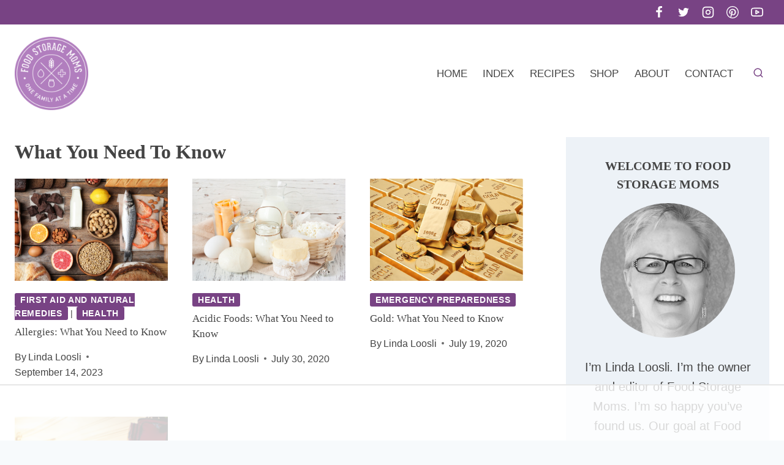

--- FILE ---
content_type: text/html
request_url: https://api.intentiq.com/profiles_engine/ProfilesEngineServlet?at=39&mi=10&dpi=936734067&pt=17&dpn=1&iiqidtype=2&iiqpcid=6ddc53ad-6c30-4c2d-95b0-1cc7f6313ce7&iiqpciddate=1768815366818&pcid=29a4b22a-76f9-49bd-a96e-27ec50326156&idtype=3&gdpr=0&japs=false&jaesc=0&jafc=0&jaensc=0&jsver=0.33&testGroup=A&source=pbjs&ABTestingConfigurationSource=group&abtg=A&vrref=https%3A%2F%2Fwww.foodstoragemoms.com
body_size: 52
content:
{"abPercentage":97,"adt":1,"ct":2,"isOptedOut":false,"data":{"eids":[]},"dbsaved":"false","ls":true,"cttl":86400000,"abTestUuid":"g_2efb1bc9-559d-485b-839d-5fc0666004ff","tc":9,"sid":310121080}

--- FILE ---
content_type: text/html; charset=utf-8
request_url: https://www.google.com/recaptcha/api2/aframe
body_size: 265
content:
<!DOCTYPE HTML><html><head><meta http-equiv="content-type" content="text/html; charset=UTF-8"></head><body><script nonce="pVIibcYuutzI54og6SWk_A">/** Anti-fraud and anti-abuse applications only. See google.com/recaptcha */ try{var clients={'sodar':'https://pagead2.googlesyndication.com/pagead/sodar?'};window.addEventListener("message",function(a){try{if(a.source===window.parent){var b=JSON.parse(a.data);var c=clients[b['id']];if(c){var d=document.createElement('img');d.src=c+b['params']+'&rc='+(localStorage.getItem("rc::a")?sessionStorage.getItem("rc::b"):"");window.document.body.appendChild(d);sessionStorage.setItem("rc::e",parseInt(sessionStorage.getItem("rc::e")||0)+1);localStorage.setItem("rc::h",'1768815372743');}}}catch(b){}});window.parent.postMessage("_grecaptcha_ready", "*");}catch(b){}</script></body></html>

--- FILE ---
content_type: text/plain
request_url: https://rtb.openx.net/openrtbb/prebidjs
body_size: -87
content:
{"id":"04fb51b6-70d2-4284-89e8-51c4c9b8b9f9","nbr":0}

--- FILE ---
content_type: text/plain; charset=UTF-8
request_url: https://at.teads.tv/fpc?analytics_tag_id=PUB_17002&tfpvi=&gdpr_consent=&gdpr_status=22&gdpr_reason=220&ccpa_consent=&sv=prebid-v1
body_size: 52
content:
ZDMzMTMzY2EtMDFkOS00MGIwLTk2ZTktNWEzMWQyZGIyNGI4IzAw

--- FILE ---
content_type: text/plain
request_url: https://rtb.openx.net/openrtbb/prebidjs
body_size: -230
content:
{"id":"7a2a44d3-4498-4bce-8446-a2f8c434099e","nbr":0}

--- FILE ---
content_type: text/plain; charset=utf-8
request_url: https://ads.adthrive.com/http-api/cv2
body_size: 7006
content:
{"om":["00eoh6e0","05a353ef-7f0d-49f8-8c92-162dd3e397d5","0929nj63","0aa07523-555f-45f5-b968-99de95ab9b6c","0av741zl","0c298picd1q","0iyi1awv","0r6m6t7w","1","10011/140f603d0287260f11630805a1b59b3f","10011/6d6f4081f445bfe6dd30563fe3476ab4","10011/ba9f11025c980a17f6936d2888902e29","1006_199718016","1006_201706927","1011_302_56233468","1011_302_56233470","1011_302_56233474","1011_302_56233481","1011_302_56233486","1011_302_56233493","1011_302_56233497","1011_302_56233619","1011_302_56273331","1011_302_56273333","1011_302_56273336","1011_302_56273337","1011_302_56652054","1011_302_56862530","1019_687081378","1028_8728253","10310289136970_462091245","10310289136970_462615644","10310289136970_559920770","10310289136970_559920874","10310289136970_559921311","10310289136970_559921421","10310289136970_577824611","10310289136970_577824612","10310289136970_579599725","10310289136970_593674671","10310289136970_594352012","10339426-5836008-0","10877374","10ua7afe","110_576857699833602496","110_583548785518836492","11142692","11460948","11509227","11560071","11633433","11642702","11697880","1185:1610326628","11896988","11999803","12010080","12010084","12010088","12142259","12151247","12310204638_704127205","124848_7","12_74_18113658","12gfb8kp","13mvd7kb","14xoyqyz","1501804","1610326728","16x7UEIxQu8","17_24104696","17_24104714","17_24655280","17_24766984","17_24766985","17_24767241","17_24767245","17_24767251","1dwefsfs","1ktgrre1","1zx7wzcw","202430_200_EAAYACog7t9UKc5iyzOXBU.xMcbVRrAuHeIU5IyS9qdlP9IeJGUyBMfW1N0_","202430_200_EAAYACogfp82etiOdza92P7KkqCzDPazG1s0NmTQfyLljZ.q7ScyBDr2wK8_","202d4qe7","20421090_200_EAAYACogyy0RzHbkTBh30TNsrxZR28Ohi-3ey2rLnbQlrDDSVmQyBCEE070_","2132:45410878","2132:45941257","2179:588969843258627169","2179:591283456202345442","222tsaq1","2249:581439030","2249:614128746","2249:647637518","2249:650628025","2249:650628539","2249:650628575","2249:674673693","2249:677340715","2249:691910064","2249:691925891","2249:704251784","2249:771779673491","2307:0hly8ynw","2307:222tsaq1","2307:43a7ptxe","2307:74scwdnj","2307:9vtd24w4","2307:a7w365s6","2307:cymho2zs","2307:emgupcal","2307:fphs0z2t","2307:hf9ak5dg","2307:kecbwzbd","2307:lp37a2wq","2307:m3wzasds","2307:nv5uhf1y","2307:q0nt8p8d","2307:ralux098","2307:s2ahu2ae","2307:sr4aevkd","2307:tty470r7","2307:u2cc9kzv","2307:wt0wmo2s","2307:xm7xmowz","2307:yy10h45c","2307:zui0lm52","2409_15064_70_85807309","2409_15064_70_85808977","2409_15064_70_85808987","2409_15064_70_85809022","2409_15064_70_85809046","2409_15064_70_85809050","2409_25495_176_CR52092920","2409_25495_176_CR52092921","2409_25495_176_CR52092922","2409_25495_176_CR52092923","2409_25495_176_CR52092956","2409_25495_176_CR52092957","2409_25495_176_CR52092958","2409_25495_176_CR52092959","2409_25495_176_CR52150651","2409_25495_176_CR52153848","2409_25495_176_CR52153849","2409_25495_176_CR52175340","2409_25495_176_CR52178314","2409_25495_176_CR52178315","2409_25495_176_CR52178316","2409_25495_176_CR52186411","2409_25495_176_CR52226366","245842006","24598434","246638579","24732878","25502","25_34tgtmqk","25_53v6aquw","25_8b5u826e","25_ctfvpw6w","25_hueqprai","25_op9gtamy","25_oz31jrd0","25_pz8lwofu","25_sgaw7i5o","25_sx12rtl0","25_ti0s3bz3","25_utberk8n","25_x716iscu","25_xz6af56d","25_yi6qlg3p","25_ztlksnbe","25_zwzjgvpw","26210676","2662_200562_8166422","2662_200562_8172720","2662_200562_8172724","2662_200562_8182931","2676:85480675","2676:85480678","2676:85480699","2676:85807305","2676:85807307","2711_64_12151096","2711_64_12151247","2715_9888_549410","2715_9888_551337","2760:176_CR52092921","2760:176_CR52175340","2760:176_CR52178315","2760:176_CR52178316","2760:176_CR52186411","2760:176_CR52186412","27s3hbtl","28925636","28929686","28933536","28u7c6ez","29102835","29402249","29414696","2974:8166422","2974:8168473","2974:8168476","2974:8168537","2974:8172728","2974:8172741","2_269_2:34448:73328:1231217","2tAlke8JLD8Img5YutVv","2v4qwpp9","30583865","306_24732878","306_82972-543683-2632452","31qdo7ks","3335_25247_697084445","33603859","33627470","33iu1mcp","3490:CR52055522","3490:CR52092920","3490:CR52092921","3490:CR52092922","3490:CR52092923","3490:CR52175339","3490:CR52175340","3490:CR52178314","3490:CR52178315","3490:CR52178316","3490:CR52212685","3490:CR52212688","3490:CR52223725","3490:CR52223939","34tgtmqk","3658_136236_fphs0z2t","3658_15078_emgupcal","3658_18008_u2cc9kzv","3658_22079_wgs30pcg","3658_22898_T26278394","3658_582283_xe7etvhg","3658_83553_ujqkqtnh","3702_139777_24765468","3702_139777_24765484","3702_139777_24765527","3702_139777_24765537","3702_139777_24765544","3702_139777_24765546","3702_139777_24765548","3702_139777_24765550","3822:23149016","39303318","39364467","39bi80kl","3LMBEkP-wis","4083IP31KS13kodabuilt_910fb","409_189209","409_189211","409_192547","409_192565","409_216324","409_216326","409_216328","409_216366","409_216384","409_216386","409_216387","409_216396","409_216406","409_216416","409_216418","409_216426","409_216504","409_216506","409_220149","409_220333","409_220336","409_220338","409_220344","409_220346","409_220354","409_220366","409_220369","409_223589","409_223591","409_223597","409_223599","409_223603","409_225975","409_225976","409_225978","409_225980","409_225982","409_225983","409_225987","409_225988","409_225990","409_225992","409_226321","409_226322","409_226324","409_226326","409_226327","409_226330","409_226334","409_226336","409_226342","409_226346","409_226351","409_226352","409_227223","409_227224","409_227226","409_227228","409_227235","409_227260","409_228054","409_228059","409_228064","409_228065","409_228074","409_228077","409_228115","409_228354","409_228356","409_228358","409_228363","409_228378","409_228380","409_228385","409_231798","43163373","43919974","43919984","43919985","461992080","46243_46_12151096","4642109_46_12142259","47869802","485027845327","48574845","49039749","49065887","4941618","4972640","4a094378-1bb6-4fc7-9c12-99ae9d9f56b2","4qxmmgd2","4tgls8cg","4zai8e8t","50447579","50479792","51372397","51372410","514e21ce-c9a1-4419-9cf4-623dc9f48105","52136743","521_425_203499","521_425_203500","521_425_203504","521_425_203505","521_425_203506","521_425_203509","521_425_203514","521_425_203515","521_425_203518","521_425_203524","521_425_203525","521_425_203529","521_425_203534","521_425_203535","521_425_203536","521_425_203542","521_425_203543","521_425_203617","521_425_203632","521_425_203633","521_425_203635","521_425_203673","521_425_203677","521_425_203683","521_425_203687","521_425_203689","521_425_203695","521_425_203699","521_425_203708","521_425_203712","521_425_203724","521_425_203728","521_425_203730","521_425_203732","521_425_203733","521_425_203742","521_425_203744","521_425_203874","521_425_203879","521_425_203884","521_425_203885","521_425_203897","521_425_203934","521_425_203970","521_425_203975","526487395","53020301","5316_139700_25804250-d0ee-4994-aba5-12c4113cd644","5316_139700_5546ab88-a7c9-405b-87de-64d5abc08339","5316_139700_6029f708-b9d6-4b21-b96b-9acdcadab3e5","5316_139700_605bf0fc-ade6-429c-b255-6b0f933df765","5316_139700_685f4df0-bcec-4811-8d09-c71b4dff2f32","5316_139700_6aefc6d3-264a-439b-b013-75aa5c48e883","5316_139700_72add4e5-77ac-450e-a737-601ca216e99a","5316_139700_7ffcb809-64ae-49c7-8224-e96d7c029938","5316_139700_87802704-bd5f-4076-a40b-71f359b6d7bf","5316_139700_892539b2-17b7-4110-9ce7-200203402aac","5316_139700_90aab27a-4370-4a9f-a14a-99d421f43bcf","5316_139700_95d84c4a-b2ef-4b18-8978-d3590d1bcdc4","5316_139700_9a3bafb0-c9ab-45f3-b86c-760a494d70d0","5316_139700_a2c1dfd3-ca6d-4722-a68e-4932bfeb21a9","5316_139700_b801ca60-9d5a-4262-8563-b7f8aef0484d","5316_139700_bd0b86af-29f5-418b-9bb4-3aa99ec783bd","5316_139700_bfa332f1-8275-48ab-9ef5-92af780be670","5316_139700_cbda64c5-11d0-46f9-8941-2ca24d2911d8","5316_139700_cebab8a3-849f-4c71-9204-2195b7691600","5316_139700_d2b31186-c58d-41dc-86a4-530f053c04b0","5316_139700_dcb3e802-4a6b-4f1a-9225-5aaee19caaea","5316_139700_e3299175-652d-4539-b65f-7e468b378aea","5316_139700_e57da5d6-bc41-40d9-9688-87a11ae6ec85","5316_139700_f7be6964-9ad4-40ba-a38a-55794e229d11","53osz248","53v6aquw","54779847","54779856","55092222","5510:cymho2zs","5510:kecbwzbd","5510:ouycdkmq","5510:oy3b9yzx","5510:qq1yf9hr","5510:quk7w53j","5510:uk9x4xmh","5510:v9k6m2b0","55116643","55167461","5563_66529_OADD2.7353040903008_12R0JVJY7L8LZ42RWN","5563_66529_OAIP.4fffe45c1de36bc5b1684992a4e70d6e","5563_66529_OAIP.74a0d0203bb3b97b75c798613592818a","55651486","557_409_216366","557_409_216394","557_409_216396","557_409_220139","557_409_220149","557_409_220332","557_409_220333","557_409_220338","557_409_220343","557_409_220344","557_409_220346","557_409_220354","557_409_220364","557_409_220366","557_409_223589","557_409_223591","557_409_223599","557_409_223601","557_409_225988","557_409_228054","557_409_228055","557_409_228059","557_409_228064","557_409_228065","557_409_228074","557_409_228077","557_409_228105","557_409_228349","557_409_228351","557_409_228354","557_409_228356","557_409_228363","557_409_228370","557_409_231917","557_409_235268","558_93_pz8lwofu","558_93_u2cc9kzv","55965333","559920770","5626536529","56341213","56632487","56635908","5726507757","5726594343","578802334","593674671","59487652","59818357","5989_1799740_704067611","5989_1799740_704078402","5989_1799740_704085420","5989_1799740_704089220","5ia3jbdy","5loeumqb","609577512","60f5a06w","61085224","61102880","61174500","61210719","61543638","61900466","61916211","61916223","61916225","61916227","61916229","61916233","61916243","61932920","61932925","61932933","61932948","61932957","6226505231","6226505239","6250_66552_1096695033","6250_66552_917052004","6250_66552_917082254","627290883","627301267","627309156","627309159","627506494","627506665","62799585","628086965","628456379","628622172","628622178","628622241","628622244","628683371","628687043","628687157","628687463","629009180","629167998","629168010","629168565","629171196","629171202","629234167","629255550","629350437","62946743","62946748","62978299","62978305","62980383","62981075","62981822","630024571","630137823","63088924","63088929","6365_61796_785360426815","6365_61796_785451798380","648104664","651637461","651637462","6547_67916_tpg7lHGLzwy1G5qHFpza","66_2talke8jld8img5yutvv","66_g0fbm4wge6hhakq3pvrj","670_9916_491345701","670_9916_559920770","673375558002","680597458938","680_99480_464327579","680_99480_684781858","680_99480_692218887","680_99480_700109377","680_99480_700109379","680_99480_700109389","680_99480_700109391","680_99480_700109393","688070999","688078501","690_99485_1610326728","695879875","696314600","696332890","697189994","697525780","697525781","697525795","697525808","697525824","699183155","699812344","699812857","699813340","699824707","6bfbb9is","6hye09n0","6lmy2lg0","6mrds7pc","700109383","700109389","700109391","700109399","702397981","702759695","703930636","704890663","705415296","70_85473586","714458248725","7354_138543_79507197","7354_138543_79507247","7354_138543_85445183","7354_138543_85808988","74243_74_18268031","746011608948","74_462616255","74_579599725","74scwdnj","79096186","793266622530","794di3me","7cmeqmw8","7i30xyr5","7k27twoj","7ncvml6v","7sf7w6kh","7vlmjnq0","80070350","80072819","80072827","80ec5mhd","8152859","8152878","8154363","8168539","8172734","8172741","82133854","82133858","8341_592839_576733520346696533","8341_592839_584211364746038782","83443036","83443809","83443827","83447097","83447098","83447100","84578111","85444747","85444892","85444959","85444966","85445129","85445161","85445183","85480678","85807294","85807307","85807320","85808977","85808987","85809016","85809022","85809037","85809046","85809052","85809095","85943196","86470576","86470584","86470587","86509222","86509223","86509225","86509226","86509229","86509230","86621325","86621333","86621356","86621381","86621426","86621451","86621462","8666/7cd4d5087da37c02cd8f72043b73ba5e","8666/87feac90a39a46fc478dd6042af9e7cc","8788725","88aa1c63-7840-4000-9241-5d3f0cf04ef2","8b5u826e","8hezw6rl","8orkh93v","9057/0328842c8f1d017570ede5c97267f40d","9057/211d1f0fa71d1a58cabee51f2180e38f","90zjqu77","91950566","91950569","91950636","91950639","91950666","91950669","9krcxphu","9l06fx6u","9nex8xyd","9r15vock","9rqgwgyb","9t6gmxuz","Banner_cat3__pkg__bat_0_mat_0_20250620_3xBlS","a0oxacu8","a7298w365s6","a7w365s6","abhu2o6t","ad93t9yy","ag5h5euo","ajbyfzx8","axw5pt53","b3sqze11","b41rck4a","b90cwbcd","bhcgvwxj","bj4kmsd6","bmvwlypm","c25t9p0u","c7586751-38e2-4e97-99e6-0d59e434c752","c7977767-9779-47c5-8716-611757986bbd","cegbqxs1","cgg64d54","cki44jrm","co17kfxk","cr-1oplzoysu9vd","cr-1oplzoysuatj","cr-6ovjht2eubxe","cr-7vrltzuwubwe","cr-8itw2d8r87rgv2","cr-96xuyi3ru8rm","cr-96xuyi3tu9xg","cr-97pzzgzrubqk","cr-97y25lzsubqk","cr-99bo9kj0uatj","cr-9hxzbqc08jrgv2","cr-Bitc7n_p9iw__vat__49i_k_6v6_h_jce2vj5h_Sky0Cdjrj","cr-Bitc7n_p9iw__vat__49i_k_6v6_h_jce2vm6d_df3rllhnq","cr-aaqt0k1vubwj","cr-aav1zg0qubwj","cr-aav22g0wubwj","cr-aav22g2wubwj","cr-aawz2m4qubwj","cr-aawz2m4yubwj","cr-aawz2m7xubwj","cr-aawz3f2yubwj","cr-aawz3f3qubwj","cr-aawz3f3uubwj","cr-aawz3f3xubwj","cr-aawz3f4uubwj","cr-aawz3i6wubwj","cr-bai9pzp9ubwe","cr-cnajzbm0u9vd","cr-dby2yd6wt7tmu","cr-f6puwm2x27tf1","cr-ghun4f53u9vd","cr-ghun4f53ubwe","cr-h6q46o706lrgv2","cr-k4ot01j4ubwe","cr-kz4ol95lu9vd","cr-kz4ol95lubwe","cr-lg354l2uvergv2","cr-sk1vaer4u9vd","cr-sk1vaer4ubwe","cr-wm8psj6gu9vd","cr-wvy9pnlnu9vd","cr-wvy9pnlnubwe","cymho2zs","czt3qxxp","d6c93fc5-1fea-497e-9837-d7aa0409143e","d8ijy7f2","daw00eve","de66hk0y","dif1fgsg","dy35slve","e2c76his","e3645d91-6646-4c98-9ead-5a2bf151146f","e406ilcq","eb9vjo1r","ekocpzhh","ekv63n6v","ey8vsnzk","f2u8e0cj","f48de8e3-182a-4898-a3bc-db6d3e48afc8","faia6gj7","fdjuanhs","fdujxvyb","feueU8m1y4Y","fmmrtnw7","fp298hs0z2t","fphs0z2t","fwpo5wab","g3tr58j9","g4iapksj","g6418f73","g749lgab","ge4000vb","ge4kwk32","gvotpm74","hc3zwvmz","heb21q1u","heyp82hb","hf9ak5dg","hueqprai","hzonbdnu","i2aglcoy","i90isgt0","i9b8es34","ikjvo5us","jci9uj40","jd035jgw","kecbwzbd","kk5768bd","kz8629zd","l1keero7","l2j3rq3s","ll8m2pwk","lp37a2wq","lu0m1szw","lui7w03k","m2n177jy","m3wzasds","min949in","mqj8o5pz","mtsc0nih","mwdyi6u5","ndestypq","nfucnkws","njpudehj","np9yfx64","nrlkfmof","nrs1hc5n","nv0uqrqm","nv5uhf1y","o5xj653n","ocnesxs5","ofoon6ir","ofr83ln0","op9gtamy","ot91zbhz","ouycdkmq","oz31jrd0","ozdii3rw","p7176b0m","piwneqqj","plth4l1a","pmtssbfz","poc1p809","prcz3msg","prq4f8da","q0298nt8p8d","q0nt8p8d","q9plh3qd","qjrjt3pn","qqvgscdx","qts6c5p3","quk7w53j","r68ur1og","ralux098","rmttmrq8","rrlikvt1","rup4bwce","rxj4b6nw","s2ahu2ae","s4s41bit","sqmqxvaf","sslkianq","t2dlmwva","t5kb9pme","t73gfjqn","tc6309yq","ti0s3bz3","tqejxuf9","tsf8xzNEHyI","u1jb75sm","u2cc9kzv","u3i8n6ef","u3oyi6bb","ubykfntq","uf421121w5du5","uk9x4xmh","utberk8n","uy5wm2fg","uz8dk676","v1oc480x","v6qt489s","v9k6m2b0","ven7pu1c","vj7hzkpp","vkqnyng8","vqccoh59","vqqwz0z3","w15c67ad","wFBPTWkXhX8","wt0wmo2s","wwo5qowu","x420t9me","xdaezn6y","xe2987etvhg","xe7etvhg","xm7xmowz","xswz6rio","xtxa8s2d","xwhet1qh","y51tr986","ygmhp6c6","yi6qlg3p","yy10h45c","zaiy3lqy","ziox91q0","zj3di034","ztlksnbe","zui0lm52","zwzjgvpw","7979132","7979135"],"pmp":[],"adomains":["1md.org","a4g.com","about.bugmd.com","acelauncher.com","adameve.com","adelion.com","adp3.net","advenuedsp.com","aibidauction.com","aibidsrv.com","akusoli.com","allofmpls.org","arkeero.net","ato.mx","avazutracking.net","avid-ad-server.com","avid-adserver.com","avidadserver.com","aztracking.net","bc-sys.com","bcc-ads.com","bidderrtb.com","bidscube.com","bizzclick.com","bkserving.com","bksn.se","brightmountainads.com","bucksense.io","bugmd.com","ca.iqos.com","capitaloneshopping.com","cdn.dsptr.com","clarifion.com","clean.peebuster.com","cotosen.com","cs.money","cwkuki.com","dallasnews.com","dcntr-ads.com","decenterads.com","derila-ergo.com","dhgate.com","dhs.gov","digitaladsystems.com","displate.com","doyour.bid","dspbox.io","envisionx.co","ezmob.com","fla-keys.com","fmlabsonline.com","g123.jp","g2trk.com","gadgetslaboratory.com","gadmobe.com","getbugmd.com","goodtoknowthis.com","gov.il","grosvenorcasinos.com","guard.io","hero-wars.com","holts.com","howto5.io","http://bookstofilm.com/","http://countingmypennies.com/","http://fabpop.net/","http://folkaly.com/","http://gameswaka.com/","http://gowdr.com/","http://gratefulfinance.com/","http://outliermodel.com/","http://profitor.com/","http://tenfactorialrocks.com/","http://vovviral.com/","https://instantbuzz.net/","https://www.royalcaribbean.com/","ice.gov","imprdom.com","justanswer.com","liverrenew.com","longhornsnuff.com","lovehoney.com","lowerjointpain.com","lymphsystemsupport.com","meccabingo.com","media-servers.net","medimops.de","miniretornaveis.com","mobuppsrtb.com","motionspots.com","mygrizzly.com","myiq.com","myrocky.ca","national-lottery.co.uk","nbliver360.com","ndc.ajillionmax.com","nibblr-ai.com","niutux.com","nordicspirit.co.uk","notify.nuviad.com","notify.oxonux.com","own-imp.vrtzads.com","paperela.com","paradisestays.site","parasiterelief.com","peta.org","pfm.ninja","photoshelter.com","pixel.metanetwork.mobi","pixel.valo.ai","plannedparenthood.org","plf1.net","plt7.com","pltfrm.click","printwithwave.co","privacymodeweb.com","rangeusa.com","readywind.com","reklambids.com","ri.psdwc.com","royalcaribbean.com","royalcaribbean.com.au","rtb-adeclipse.io","rtb-direct.com","rtb.adx1.com","rtb.kds.media","rtb.reklambid.com","rtb.reklamdsp.com","rtb.rklmstr.com","rtbadtrading.com","rtbsbengine.com","rtbtradein.com","saba.com.mx","safevirus.info","securevid.co","seedtag.com","servedby.revive-adserver.net","shift.com","simple.life","smrt-view.com","swissklip.com","taboola.com","tel-aviv.gov.il","temu.com","theoceanac.com","track-bid.com","trackingintegral.com","trading-rtbg.com","trkbid.com","truthfinder.com","unoadsrv.com","usconcealedcarry.com","uuidksinc.net","vabilitytech.com","vashoot.com","vegogarden.com","viewtemplates.com","votervoice.net","vuse.com","waardex.com","wapstart.ru","wayvia.com","wdc.go2trk.com","weareplannedparenthood.org","webtradingspot.com","www.royalcaribbean.com","xapads.com","xiaflex.com","yourchamilia.com"]}

--- FILE ---
content_type: text/plain
request_url: https://rtb.openx.net/openrtbb/prebidjs
body_size: -230
content:
{"id":"f71b15a5-a5dc-42f6-8613-8cc347ad51b9","nbr":0}

--- FILE ---
content_type: text/plain
request_url: https://rtb.openx.net/openrtbb/prebidjs
body_size: -230
content:
{"id":"b4dc9088-aaa9-4372-b645-acfd5046b4fa","nbr":0}

--- FILE ---
content_type: text/plain
request_url: https://rtb.openx.net/openrtbb/prebidjs
body_size: -230
content:
{"id":"f53edb11-9798-43bf-9454-46ae87b31fb6","nbr":0}